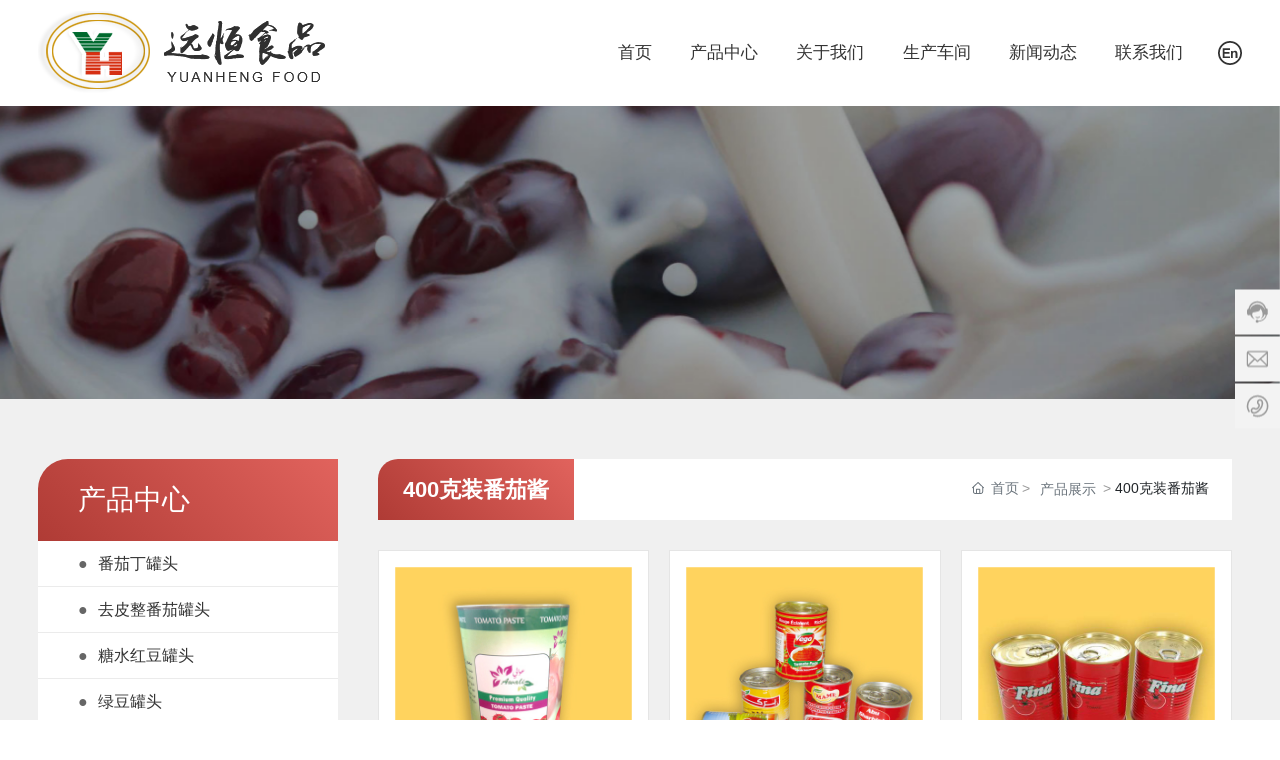

--- FILE ---
content_type: text/css
request_url: http://cn.ntyhfood.com/css/site.css?instance=new2022112215364874362&viewType=p&v=1690422350000&siteType=oper
body_size: 486
content:
@font-face{font-family:"0aec771c-7972-4d72-9115-5e2b37598e45";src:url(https://omo-oss-file.thefastfile.com/portal-saas/new2021123122320714059/cms/file/0aec771c-7972-4d72-9115-5e2b37598e45.ttf) format("truetype");font-alias:BrownStd-Bold}body{font-family:'Source Han Sans CN','PingFang SC','Microsoft YaHei',Arial,'Helvetica Neue',Helvetica,'Hiragino Sans GB',STHeitiSC-Light,sans-serif;overflow-x:hidden}.page_a.current{background:#f2b60d;color:#fff;border-radius:50%}.page_a:hover{text-decoration:none;background:#f2b60d;color:#fff;border-radius:50%}.page_a.disabled{background:#f4f4f4;color:#ccc;cursor:not-allowed;border-radius:50%}.page_a{display:inline-block;line-height:30px;height:30px;width:30px;margin:0 3px;background:#f4f4f4;color:#666;text-decoration:none;border-radius:50%}

--- FILE ---
content_type: text/css
request_url: http://cn.ntyhfood.com/css/products_list_ac082612dc2aa6156204b88329f448b0f093a1cb.min.css?instance=new2022112215364874362&viewType=p&v=1690422350000&siteType=oper
body_size: 9813
content:
/* pre css */
#c_grid-116273709439191 .p_gridbox::after{content:'';clear:left;display:block}#c_grid-116273709439191 > div > .p_gridbox{width:100%;overflow:hidden;position:static}#c_grid-116273709439191 > div > .p_gridCell{float:left;position:static}#c_grid-116273709439191 > .p_gridbox.signal{min-height:inherit}#c_grid-116273709439191 > .p_gridbox.signal > .p_gridCell{min-height:inherit !important}#c_grid-116273709439191{margin-left:auto;margin-right:auto;width:100%}@media screen and (max-width:768px){#c_grid-116273709439191 > .p_gridbox > .p_gridCell:nth-child(1n + 1){width:99%;margin-left:0.5%;margin-right:0.5%;margin-top:0.5rem;margin-bottom:0.5rem;clear:left}}@media screen and (min-width: 769px){#c_grid-116273709439191 > .p_gridbox > .p_gridCell:nth-child(1n + 1){width:100%;margin-left:0%;margin-right:0%;margin-top:0rem;margin-bottom:0rem;clear:left}}@media screen and (max-width: 1024px) and (min-width: 769px){#c_grid-116273709439191 > .p_gridbox > .p_gridCell:nth-child(1n + 1){width:99%;margin-left:0.5%;margin-right:0.5%;margin-top:0.5rem;margin-bottom:0.5rem;clear:left}}.page_a.current{background:#1e9e3b;color:#fff}#c_navigation_126-1677575079550{min-height:0px;background:rgba(255,255,255,1);padding-top:0px;padding-bottom:0px;width:100%;border-bottom:1px solid rgba(255,255,255,.2);position:fixed;left:0;top:0;z-index:99;transition:all .5s ease;display-radio:1;background-color:rgba(255,255,255,1)}#c_navigation_126-1677575079550.active{background:#fff;box-shadow:0 0 15px rgb(0 0 0 / 20%)}#c_navigation_126-1677575079550 .e_image-16{overflow:hidden;max-width:304px;display-radio:1;margin-top:10px;margin-bottom:10px}#c_navigation_126-1677575079550 .e_image-16 img{width:100%;height:100%;object-fit:contain;filter:unset}#c_navigation_126-1677575079550 .e_image-16 img:nth-child(2){width:100%;height:100%;object-fit:contain;filter:unset;display:none}#c_navigation_126-1677575079550.active .e_image-16 img{display:none}#c_navigation_126-1677575079550.active .e_image-16 img:nth-child(2){width:100%;height:100%;object-fit:contain;filter:unset;display:block}#c_navigation_126-1677575079550 .e_html-19{min-height:0px;background_radio:1;padding-left:15px;width:auto}#c_navigation_126-1677575079550 .e_html-19 .site_lan{cursor:pointer}#c_navigation_126-1677575079550 .e_html-19 .site_lan svg{fill:#333}#c_navigation_126-1677575079550.active .e_html-19 .site_lan svg{fill:#d9452e}#c_navigation_126-1677575079550 .e_html-19 .site_lan:hover svg{fill:#d9452e}#c_navigation_126-1677575079550 .e_container-21{display:flex;flex-wrap:wrap;flex-direction:row;width:94%;max-width:1600px;margin-left:auto;margin-right:auto}#c_navigation_126-1677575079550 .e_container-21 > .p_item{flex:1;max-width:100%;max-height:100%}#c_navigation_126-1677575079550 .e_container-22{display:flex;flex-wrap:wrap;flex-direction:row;width:100%}#c_navigation_126-1677575079550 .e_container-22 > .p_item{flex:1;max-width:100%;max-height:100%}#c_navigation_126-1677575079550 .e_container-21 .cbox-21-0{flex:0 0 auto;align-self:center}#c_navigation_126-1677575079550 .e_container-21 .cbox-21-2{flex:0 0 auto;align-self:center}.havestatic > div,.havestatic > div[class*="cbox-"]{position:static !important}#c_navigation_126-1677575079550 .e_navigationF-24{display:flex;justify-content:flex-end}#c_navigation_126-1677575079550 .e_navigationF-24 .p_navButton{width:100px;justify-content:center;padding:20px 0;display:none}#c_navigation_126-1677575079550 .e_navigationF-24 .p_navButton > p{width:21px;height:16px;cursor:pointer}#c_navigation_126-1677575079550 .e_navigationF-24 .p_navButton > p span{width:100%;background:#1e9e3b;display:block;height:2px;margin:2px 0;float:left;-webkit-transition:all ease 0.8s,opacity ease 0.3s;-moz-transition:all ease 0.8s,opacity ease 0.3s;-ms-transition:all ease 0.8s,opacity ease 0.3s;-o-transition:all ease 0.8s,opacity ease 0.3s;transition:all ease 0.8s,opacity ease 0.3s;opacity:1}#c_navigation_126-1677575079550 .e_navigationF-24 .p_navButton > p span:nth-of-type(1){width:50%;float:left}#c_navigation_126-1677575079550 .e_navigationF-24 .p_navButton > p span:nth-of-type(3){width:50%;float:right}#c_navigation_126-1677575079550 .e_navigationF-24 .p_navButton > p.showmenu span{background:#1e9e3b;-webkit-animation:animaspan 0.5s 1;animation:animaspan 0.5s 1;animation-fill-mode:forwards;-webkit-animation-fill-mode:forwards}#c_navigation_126-1677575079550 .e_navigationF-24 .p_navButton > p.showmenu span:nth-of-type(1){transform:translateY(6px) rotate(720deg);width:100%}#c_navigation_126-1677575079550 .e_navigationF-24 .p_navButton > p.showmenu span:nth-of-type(2){transform:rotate(720deg)}#c_navigation_126-1677575079550 .e_navigationF-24 .p_navButton > p.showmenu span:nth-of-type(3){transform:translateY(-6px) rotate(720deg);width:100%}#c_navigation_126-1677575079550 .e_navigationF-24 .p_navButton > p.showmenu span.biahuan:nth-of-type(1){transform:translateY(6px) rotate(670deg)}#c_navigation_126-1677575079550 .e_navigationF-24 .p_navButton > p.showmenu span.biahuan:nth-of-type(2){transform:translateY(0px) rotate(768deg)}#c_navigation_126-1677575079550 .e_navigationF-24 .p_navButton > p.showmenu span.biahuan:nth-of-type(3){width:0;opacity:0}#c_navigation_126-1677575079550 .e_navigationF-24 .p_navCon{color:#fff;font-size:17px;line-height:1;transition:all ease .3s;text-decoration:none}#c_navigation_126-1677575079550.active .e_navigationF-24 .p_navCon{color:#333}#c_navigation_126-1677575079550 .e_navigationF-24 .p_navCon::after{background:#d9452e;height:4px}#c_navigation_126-1677575079550 .e_navigationF-24 .p_navBox2 > div.warp{width:94%;margin:0 auto;display:flex;max-width:1600px;justify-content:space-between}#c_navigation_126-1677575079550 .e_navigationF-24 .p_navBox2 .warp .right .tit{font-size:30px;line-height:30px;font-weight:normal;margin-bottom:40px;color:#333}#c_navigation_126-1677575079550 .e_navigationF-24 .p_navBox2 .warp .right .con{display:flex;flex-direction:column}#c_navigation_126-1677575079550 .e_navigationF-24 .p_navBox2 .warp .right .con a{width:220px;height:46px;font-size:16px;color:#333;display:flex;justify-content:space-between;align-items:center;padding:15px 30px;border:2px solid #bfbfbf;margin-bottom:15px;transition:all .5s ease}#c_navigation_126-1677575079550 .e_navigationF-24 .p_navBox2 .warp .right .con a:hover{color:#fff;background:#1e9e3b;border:2px solid #1e9e3b}#c_navigation_126-1677575079550 .e_navigationF-24 .p_navBox2 .warp .right .con a svg{width:12px;height:12px;fill:#333;transition:all .5s ease}#c_navigation_126-1677575079550 .e_navigationF-24 .p_navBox2 .warp .right .con a:hover svg{fill:#fff}#c_navigation_126-1677575079550 .e_navigationF-24 .p_navBox2 .warp .right .tel{padding-top:10px}#c_navigation_126-1677575079550 .e_navigationF-24 .p_navBox2 .warp .right .tel .t{font-size:16px;line-height:20px;color:#666}#c_navigation_126-1677575079550 .e_navigationF-24 .p_navBox2 .warp .right .tel .c{font-size:30px;font-family:arial}#c_navigation_126-1677575079550 .e_navigationF-24 .p_navBox2 .warp .right .tel .c a{color:#1e9e3b}#c_navigation_126-1677575079550 .e_navigationF-24 .p_navItem1:hover .p_navBox2{opacity:1;visibility:visible;pointer-events:auto}#c_navigation_126-1677575079550 .e_navigationF-24 .p_navBox2 ul{padding:10px 0}#c_navigation_126-1677575079550 .e_navigationF-24 .haveThree ul{padding:0}#c_navigation_126-1677575079550 .e_navigationF-24 .haveThree .p_navItem2{width:auto;margin-right:0px}#c_navigation_126-1677575079550 .e_navigationF-24 .p_navItem2 a{display:flex;align-items:center;width:100%;transition:all ease .3s}#c_navigation_126-1677575079550 .e_navigationF-24 .p_navCon2{font-size:16px;text-align:left;color:#333;transition:all ease .15s;display:flex;width:100%;padding:0;line-height:1.2;text-decoration:none}#c_navigation_126-1677575079550 .e_navigationF-24 .haveThree .p_navCon2{text-align:left;font-size:20px;padding:0px 25px;font-weight:normal;letter-spacing:0;line-height:80px}#c_navigation_126-1677575079550 .e_navigationF-24 .p_navItem2 a span{width:100%}#c_navigation_126-1677575079550 .e_navigationF-24 .p_navItem2 img{width:100%;max-width:50px;margin-right:25px}#c_navigation_126-1677575079550 .e_navigationF-24 .haveThree .p_navItem2 img{margin-right:20px}#c_navigation_126-1677575079550 .e_navigationF-24 .haveThree .p_level3Box{margin-top:0px;padding-top:0px}#c_navigation_126-1677575079550 .e_navigationF-24 .p_level3Item{margin-right:0px}#c_navigation_126-1677575079550 .e_navigationF-24 .p_navCon3{font-size:16px;letter-spacing:0;color:#333;padding:0px 50px;line-height:46px;transition:all ease .15s;font-weight:bold}#c_navigation_126-1677575079550 .e_navigationF-24 .p_navItem1{position:static;padding-left:1.5vw;padding-right:1.5vw}#c_navigation_126-1677575079550 .e_navigationF-24 .haveThree .p_navBox2{width:100%;padding:0px}#c_navigation_126-1677575079550 .e_navigationF-24 .haveThree .p_level4Box{flex-direction:column;margin-top:20px}#c_navigation_126-1677575079550 .e_navigationF-24 .p_menuItem{font-size:14px;font-weight:500;color:rgb(255 255 255 / 50%);line-height:1.7;transition:all ease .15s}#c_navigation_126-1677575079550 .e_navigationF-24 .p_level4Item span{display:flex;flex-direction:column;justify-content:center}#c_navigation_126-1677575079550 .e_navigationF-24 .p_level4Item .p_dian{width:15px;position:relative}#c_navigation_126-1677575079550 .e_navigationF-24 .p_level4Item .p_dian::after{content:'';width:4px;height:4px;background:rgb(0 0 0 / 40%);border-radius:100%;position:absolute;top:50%;left:50%;transform:translate(-50%,-50%)}#c_navigation_126-1677575079550 .e_navigationF-24 .p_level4Item img{width:auto}#c_navigation_126-1677575079550 .e_navigationF-24 .p_navItem2 a:hover,#c_navigation_126-1677575079550 .e_navigationF-24 .p_navItem2 .p_navCon3:hover,#c_navigation_126-1677575079550 .e_navigationF-24 .p_navItem2 .p_menuItem:hover,#c_navigation_126-1677575079550 .e_navigationF-24 .p_navItem2 .p_menuItemhat:hover{color:#1e9e3b;border-bottom:1px solid #1e9e3b}#c_navigation_126-1677575079550 .e_navigationF-24 .p_listthree img{width:auto}#c_navigation_126-1677575079550 .e_navigationF-24 .p_listthree .p_menuItemhat{font-size:14px;font-weight:500;color:#333;line-height:1.7;transition:all ease .15s}#c_navigation_126-1677575079550 .e_navigationF-24 .p_navBox2.isdesign{display:none;opacity:1;visibility:visible}#c_navigation_126-1677575079550 .e_navigationF-24 .p_navItem1 > p a{padding:0;width:100%}#c_navigation_126-1677575079550 .e_navigationF-24 .p_navBox2{background:#f2f3f1;padding:0px 0 0px;opacity:0;visibility:hidden;width:100%;border-bottom:4px solid #1e9e3b}#c_navigation_126-1677575079550 .e_navigationF-24 .p_navItem2 a span.p_img{width:auto;margin-right:0;display:none}#c_navigation_126-1677575079550 .e_navigationF-24 .haveThree .p_navItem2 a span{width:auto;margin-right:0;font-size:20px;color:#333;font-weight:normal;letter-spacing:0px}#c_navigation_126-1677575079550 .closeFrom{display:flex;flex-direction:column;justify-content:center}#c_navigation_126-1677575079550 .closeFrom svg{fill:#d9452e;transition:all ease .3s;cursor:pointer}#c_navigation_126-1677575079550 .closeFrom:hover svg{transform:rotate(90deg)}#c_navigation_126-1677575079550 .boxForm.active{top:0}@media screen and (max-width:768px){.p_haveNav{min-height:auto !important}.p_haveNav.fix{position:fixed !important;z-index:1000;top:0;left:0;right:0;background:#fff}#c_navigation_126-1677575079550 .e_navigationF-24 .p_navBox1::-webkit-scrollbar{width:0px}#c_navigation_126-1677575079550 .e_navigationF-24 .p_navBox1::-webkit-scrollbar-track{background:#252525}#c_navigation_126-1677575079550 .e_navigationF-24 .p_navBox1::-webkit-scrollbar-thumb{background:#545454}#c_navigation_126-1677575079550 .e_navigationF-24 .p_navBox1::-webkit-scrollbar-thumb:hover{background:#fff}#c_navigation_126-1677575079550 .e_navigationF-24 .p_navButton{width:60px;height:60px;align-items:center;display:flex;justify-content:center;padding:0}#c_navigation_126-1677575079550 .e_navigationF-24 .p_navBox1{position:absolute;top:100%;left:0;right:0;background:#fff;padding:0px;height:calc(0vh);overflow-y:scroll;z-index:10;max-height:1080px;transition:all ease .3s}#c_navigation_126-1677575079550 .e_navigationF-24 .p_navBox1.pkcclb{height:calc(100vh)}#c_navigation_126-1677575079550 .e_navigationF-24 .p_navItem1{border-top:1px solid #eee;padding:15px 20px}#c_navigation_126-1677575079550 .e_navigationF-24 .p_navItem1:last-child{margin-bottom:100px}#c_navigation_126-1677575079550 .e_navigationF-24 .p_navCon{display:flex;justify-content:space-between;color:#333;line-height:22px;font-size:14px}#c_navigation_126-1677575079550 .e_navigationF-24 .p_navCon2{padding:15px;font-size:14px;border-top:1px solid #eee;color:#333}#c_navigation_126-1677575079550 .e_navigationF-24 .p_navCon3{display:flex;justify-content:space-between;padding:0;color:#333;font-size:14px}#c_navigation_126-1677575079550 .e_navigationF-24 .p_navItem1 > p svg,#c_navigation_126-1677575079550 .e_navigationF-24 .p_navItem2 > p svg,#c_navigation_126-1677575079550 .e_navigationF-24 .p_level3Item > p svg{width:16px;margin:0px 0;opacity:.5;cursor:pointer;transition:all ease .3s}#c_navigation_126-1677575079550 .e_navigationF-24 .p_navItem1 > p a{padding:0}#c_navigation_126-1677575079550 .e_navigationF-24 .p_navItem2 .p_img,#c_navigation_126-1677575079550 .e_navigationF-24 .p_level3Item span{opacity:.8}#c_navigation_126-1677575079550 .e_navigationF-24 .p_navItem2 .p_img img{width:23px;margin-right:10px}#c_navigation_126-1677575079550 .e_navigationF-24 .p_navBox2{display:none;opacity:1;visibility:visible;background:none;width:100%;margin-top:15px;border-bottom:none}#c_navigation_126-1677575079550 .e_navigationF-24 .p_navBox2 ul{padding:0px}#c_navigation_126-1677575079550 .e_navigationF-24 .p_level3Box{display:none}#c_navigation_126-1677575079550 .e_navigationF-24 .p_level3Item{width:100%;margin:0}#c_navigation_126-1677575079550 .e_navigationF-24 .p_level3Item span,#c_navigation_126-1677575079550 .e_navigationF-24 .p_level4Item span{display:none}#c_navigation_126-1677575079550 .e_navigationF-24 .p_level4Box{display:none}#c_navigation_126-1677575079550 .e_navigationF-24 .p_level3Item .p_menuItem{font-size:14px}#c_navigation_126-1677575079550 .e_navigationF-24 .p_level4Item .p_menuItem::before{display:none}#c_navigation_126-1677575079550 .e_navigationF-24 p svg.rotate{transform:rotate(90deg)}#c_navigation_126-1677575079550 .e_navigationF-24 .p_navItem2{margin-bottom:0px}#c_navigation_126-1677575079550 .e_navigationF-24 .p_navItem2 span{display:flex;flex-direction:column;justify-content:center}#c_navigation_126-1677575079550 .e_navigationF-24 .haveThree .p_navBox2{padding:0}#c_navigation_126-1677575079550 .e_navigationF-24 .haveThree .p_navItem2{margin-right:0}#c_navigation_126-1677575079550 .e_navigationF-24 .haveThree .p_navItem2 a{font-size:14px;font-weight:500;letter-spacing:0px}#c_navigation_126-1677575079550 .e_navigationF-24 .haveThree .p_level3Box{margin:0;padding:0;border:0}#c_navigation_126-1677575079550 .e_navigationF-24 .p_level3Item:first-child{margin-top:15px;padding-top:15px;border-top:1px solid rgb(255 255 255 / 20%);margin-right:0}#c_navigation_126-1677575079550 .e_navigationF-24 .p_level3Item:last-child{padding:0 0 20px}#c_navigation_126-1677575079550 .e_navigationF-24 .p_navItem2 img{width:auto;max-width:23px;margin-right:10px}#c_navigation_126-1677575079550 .e_navigationF-24 .p_level4Item:first-child{margin-top:20px}#c_navigation_126-1677575079550 .e_navigationF-24 .p_level4Item:last-child{margin-bottom:20px}#c_navigation_126-1677575079550 .e_navigationF-24 .haveThree .p_level4Box{margin:0}#c_navigation_126-1677575079550 .e_navigationF-24 .p_navBox1.isdesign{height:calc(100vh);display:none}#c_navigation_126-1677575079550{background:#fff}#c_navigation_126-1677575079550 .e_container-21{position:relative;width:100%;padding:0px 0px 0px 15px;justify-content:space-between;display-radio:1}#c_navigation_126-1677575079550 .e_container-21 .cbox-21-0{flex:0 0 150px}#c_navigation_126-1677575079550 .e_image-16 img{display:none}#c_navigation_126-1677575079550 .e_image-16 img.logocai{display:block}#c_navigation_126-1677575079550.active .e_html-19 .site_lan svg{fill:#333}#c_navigation_126-1677575079550 .e_html-19 .site_lan svg{fill:#333}#c_navigation_126-1677575079550 .e_container-21 .cbox-21-1{flex:0 0 auto}#c_navigation_126-1677575079550 .e_container-21 .cbox-21-2{flex:0 0 auto;position:absolute !important;right:62px;z-index:5}#c_navigation_126-1677575079550 .e_html-19{padding-left:10px}#c_navigation_126-1677575079550 .e_navigationF-24 .p_navButton > p span:nth-of-type(1){width:100%;float:left}#c_navigation_126-1677575079550 .e_navigationF-24 .p_navButton > p span:nth-of-type(3){width:100%;float:right}#c_grid-116273709439191 > .p_gridbox > .p_gridCell:nth-child(1n + 1){width:100%;margin-left:0;margin-right:0;margin-top:0;margin-bottom:0;clear:left}#c_navigation_126-1677575079550 .e_navigationF-24 .p_navBox2 .left .title{display:none}#c_navigation_126-1677575079550 .e_navigationF-24 .p_navBox2 .left .jieshao{display:none}#c_navigation_126-1677575079550 .e_navigationF-24 .p_navBox2 .center{display:none}#c_navigation_126-1677575079550 .e_navigationF-24 .p_navBox2 .right{display:none}#c_navigation_126-1677575079550 .e_navigationF-24 .p_navItem2 a svg{display:none}#c_navigation_126-1677575079550 .e_navigationF-24 .p_navBox2 > div.warp{width:100%}#c_navigation_126-1677575079550 .e_navigationF-24 .p_navItem1 .p_navBox2 .left{width:100%}#c_navigation_126-1677575079550 .e_navigationF-24 .p_navItem2 a:hover,#c_navigation_126-1677575079550 .e_navigationF-24 .p_navItem2 .p_navCon3:hover,#c_navigation_126-1677575079550 .e_navigationF-24 .p_navItem2 .p_menuItem:hover,#c_navigation_126-1677575079550 .e_navigationF-24 .p_navItem2 .p_menuItemhat:hover{border-bottom:none}#c_navigation_126-1677575079550 .e_navigationF-24 .p_navItem2:first-child .p_navCon2{border-top:none}#c_navigation_126-1677575079550 .e_navigationF-24 .p_navItem2:last-child .p_navCon2{padding-bottom:0px}#c_navigation_126-1677575079550 .e_navigationF-24 .haveThree .p_navCon2{text-align:left;font-size:14px;padding:15px;font-weight:normal;letter-spacing:0;line-height:22px}#c_navigation_126-1677575079550 .e_navigationF-24 .haveThree .p_navItem2 a span{width:100%;margin-right:0;font-size:14px;color:#333;font-weight:normal;letter-spacing:0px}#c_navigation_126-1677575079550 .e_navigationF-24 .haveThree .p_navCon2:hover a span{color:#1e9e3b}#c_navigation_126-1677575079550 .e_image-16{display-radio:1;max-width:200px}#c_navigation_126-1677575079550 .e_image-16 img:nth-child(2){display:block}}@media screen and (min-width: 769px){.p_haveNav{min-height:auto !important}#c_navigation_126-1677575079550 .e_navigationF-24 .p_navBox2 .warp .left{width:60%;padding:0px}#c_navigation_126-1677575079550 .e_navigationF-24 .p_navBox2 .warp .left .title{font-size:26px;line-height:26px;color:#333;font-weight:bold;margin-bottom:20px}#c_navigation_126-1677575079550 .e_navigationF-24 .p_navBox2 .warp .left .jieshao{font-size:15px;line-height:1.8;color:#777;margin-bottom:15px}#c_navigation_126-1677575079550 .e_navigationF-24 .p_navBox2 .warp .right{width:28.6%;display:none;justify-content:flex-end;align-items:center}#c_navigation_126-1677575079550 .e_navigationF-24 .p_navBox2 .warp .center{width:33%}#c_navigation_126-1677575079550 .e_navigationF-24 .p_navBox2 .warp .center .imgZoom{position:relative;display:block;width:100%;height:0;overflow:hidden;padding-bottom:55%}#c_navigation_126-1677575079550 .e_navigationF-24 .p_navBox2 .warp .center .imgZoom img{position:absolute;top:50%;left:50%;transform:translate(-50%, -50%) scale(1);width:100%;height:auto;transition:all 0.8s ease .1s}#c_navigation_126-1677575079550 .e_navigationF-24 .p_navItem2 a{padding:15px 0px;border-bottom:1px solid #ccc}#c_navigation_126-1677575079550 .e_navigationF-24 .haveThree{position:static}#c_navigation_126-1677575079550 .e_navigationF-24 .haveThree .p_navItem2 a{display:flex;align-items:center;padding:0;width:100%;transition:all ease .3s;border:none}#c_navigation_126-1677575079550 .e_navigationF-24 .haveThree .center .nav_img{display:none}#c_navigation_126-1677575079550 .e_navigationF-24 .haveThree .p_navBox2{background:url(https://omo-oss-image1.thefastimg.com//portal-saas/demo_d83bc9af8bb342749ecf5b9c474b30c5/cms/image/9a2f15d9-414e-4f5e-a5b5-976b61771295.jpg
) #f2f3f1 no-repeat right center}#c_navigation_126-1677575079550 .e_navigationF-24 .haveThree .p_navBox2 .warp .center{background:#fff;width:35.15%}#c_navigation_126-1677575079550 .e_navigationF-24 .haveThree .p_navBox2 .warp .left{width:36.25%;padding:40px 0px}#c_navigation_126-1677575079550 .e_navigationF-24 .haveThree .p_navBox2 .warp .right{width:28.6%;display:flex;justify-content:flex-start;align-items:flex-start;padding-left:6%;padding-top:5%}#c_navigation_126-1677575079550 .e_navigationF-24 .haveThree .p_navBox2 .warp .left .title{display:none}#c_navigation_126-1677575079550 .e_navigationF-24 .haveThree .p_navBox2 .warp .left .jieshao{display:none}#c_navigation_126-1677575079550 .e_navigationF-24 .haveThree .p_navItem2 a span.p_img{display:block}#c_navigation_126-1677575079550 .e_navigationF-24 .p_navBox1{display:flex;justify-content:flex-end}#c_navigation_126-1677575079550 .e_navigationF-24 .p_navItem1 > p{display:flex;position:relative}#c_navigation_126-1677575079550.active .e_navigationF-24 .p_navItem1 > p a{color:#333}#c_navigation_126-1677575079550 .e_navigationF-24 .p_navItem1 > p a{display:block;line-height:105px;color:#333}#c_navigation_126-1677575079550 .e_navigationF-24 .p_navItem1 > p svg{display:none}#c_navigation_126-1677575079550 .e_navigationF-24 .p_navItem1 > p::after{content:'';position:absolute;left:0;right:0;bottom:0;width:0;margin:0 auto;transition:all ease .3s}#c_navigation_126-1677575079550 .e_navigationF-24 .p_navItem1:hover > p::after{width:100%}#c_navigation_126-1677575079550 .e_navigationF-24 .p_navBox2{position:absolute;left:50%;padding:60px 0px;transform:translateX(-50%);top:100%;display:flex;justify-content:center;z-index:10;transition:all ease .3s;pointer-events:none}#c_navigation_126-1677575079550 .e_navigationF-24 .p_navBox2 .left ul li{width:33.33%;padding-right:5%}#c_navigation_126-1677575079550 .e_navigationF-24 .p_navBox2 ul{display:flex;flex-direction:row;flex-wrap:wrap;justify-content:flex-start}#c_navigation_126-1677575079550 .e_navigationF-24 .haveThree ul{flex-direction:row;justify-content:flex-end}#c_navigation_126-1677575079550 .e_navigationF-24 .haveThree .p_navBox2 .left ul li{width:100%;margin-right:0px}#c_navigation_126-1677575079550 .e_navigationF-24 .haveThree .p_navBox2 .left ul li.cur{background:#fff}#c_navigation_126-1677575079550 .e_navigationF-24 .haveThree .p_navItem2.cur a span{color:#1e9e3b}#c_navigation_126-1677575079550 .e_navigationF-24 .haveThree .p_navItem2 svg{display:none}#c_navigation_126-1677575079550 .e_navigationF-24 .haveThree .p_navBox2 .warp .center .sj_warp .p_level3Box{display:none}#c_navigation_126-1677575079550 .e_navigationF-24 .haveThree .p_navBox2 .warp .center .sj_warp{padding:40px 0px}#c_navigation_126-1677575079550 .e_navigationF-24 .haveThree .p_navBox2 .warp .center .sj_warp .p_level3Box.pro_cur{display:block}#c_navigation_126-1677575079550 .e_navigationF-24 .p_navCon3 .p_jtIcon{display:none}#c_navigation_126-1677575079550 .e_navigationF-24 .p_navCon3 .sj_icon{margin-right:10px}#c_navigation_126-1677575079550 .e_navigationF-24 .p_level3Box .p_menuItemhat{font-size:16px;font-weight:normal;color:#333;line-height:1.6;transition:all ease .15s}#c_navigation_126-1677575079550 .e_navigationF-24 .p_navItem2 a span{display:flex;flex-direction:column;justify-content:center}#c_navigation_126-1677575079550 .e_navigationF-24 .p_navItem2 > p > svg{display:none}#c_navigation_126-1677575079550 .e_navigationF-24 .p_navItem2 > p > a svg{width:12px;height:12px}#c_navigation_126-1677575079550 .e_navigationF-24 .p_level3Box.p_listthree{flex-direction:column}#c_navigation_126-1677575079550 .e_navigationF-24 .haveThree .p_level3Box{min-height:510px}#c_navigation_126-1677575079550 .e_navigationF-24 .p_level3Item:hover .p_menuItemhat{color:#1e9e3b}#c_navigation_126-1677575079550 .e_navigationF-24 .p_level3Item:hover .sj_icon{fill:#1e9e3b}#c_navigation_126-1677575079550 .e_navigationF-24 .p_navCon3 a{display:block;width:100%}#c_navigation_126-1677575079550 .e_navigationF-24 .p_navItem1:hover > p a,#c_navigation_126-1677575079550.active .e_navigationF-24 .p_navItem1:hover > p a{color:#d9452e}}@media screen and (max-width: 1024px) and (min-width: 769px){#c_navigation_126-1677575079550 .e_navigationF-24 .p_level3Item{margin-right:25px}#c_navigation_126-1677575079550 .e_navigationF-24 .haveThree .p_navItem2{margin-right:30px}#c_navigation_126-1677575079550 .e_navigationF-24 .haveThree .p_navItem2 a{font-size:18px;line-height:28px}#c_navigation_126-1677575079550 .e_navigationF-24 .p_navItem2 img{max-width:28px;margin-right:10px}#c_navigation_126-1677575079550 .e_navigationF-24 .haveThree .p_level3Box{padding-left:3px}#c_navigation_126-1677575079550 .e_navigationF-24 .haveThree .p_level4Box{padding-left:11px}}#c_grid-116273709439190 .p_gridbox::after{content:'';clear:left;display:block}#c_grid-116273709439190 > div > .p_gridbox{width:100%;overflow:hidden;position:static}#c_grid-116273709439190 > div > .p_gridCell{float:left;position:static}#c_grid-116273709439190 > .p_gridbox.signal{min-height:inherit}#c_grid-116273709439190 > .p_gridbox.signal > .p_gridCell{min-height:inherit !important}#c_grid-116273709439190{margin-left:auto;margin-right:auto;width:100%}@media screen and (max-width:768px){#c_grid-116273709439190 > .p_gridbox > .p_gridCell:nth-child(1n + 1){width:99%;margin-left:0.5%;margin-right:0.5%;margin-top:0.5rem;margin-bottom:0.5rem;clear:left}}@media screen and (min-width: 769px){#c_grid-116273709439190 > .p_gridbox > .p_gridCell:nth-child(1n + 1){width:100%;margin-left:0%;margin-right:0%;margin-top:0rem;margin-bottom:0rem;clear:left}}@media screen and (max-width: 1024px) and (min-width: 769px){#c_grid-116273709439190 > .p_gridbox > .p_gridCell:nth-child(1n + 1){width:99%;margin-left:0.5%;margin-right:0.5%;margin-top:0.5rem;margin-bottom:0.5rem;clear:left}}#c_effect_099-16775846944530{display-radio:1;background-color:rgba(255, 255, 255, 1);padding-top:0px;padding-bottom:0px;margin-top:0px;margin-bottom:0px}#c_effect_099-16775846944530 .e_image-1{overflow:hidden}#c_effect_099-16775846944530 .e_image-1 img{width:100%;height:100%;object-fit:contain}.waves{position:relative;width:100%;height:60px;/*Fix for safari gap*/min-height:60px}/* Animation */.parallax>use{animation:move-forever 25s cubic-bezier(.55, .5, .45, .5) infinite}.parallax>use:nth-child(1){animation-delay:-2s;animation-duration:7s}.parallax>use:nth-child(2){animation-delay:-3s;animation-duration:10s}.parallax>use:nth-child(3){animation-delay:-4s;animation-duration:13s}.parallax>use:nth-child(4){animation-delay:-5s;animation-duration:20s}@keyframes move-forever{0%{transform:translate3d(-90px, 0, 0)}100%{transform:translate3d(85px, 0, 0)}}/*Shrinking for mobile*/@media (max-width:768px){.waves{height:40px;min-height:40px}}@media screen and (max-width:768px){#c_effect_099-16775846944530{display-radio:1}}@media screen and (min-width: 769px){}@media screen and (max-width: 1024px) and (min-width: 769px){}@media screen and (max-width: 1150px) and (min-width: 1080px){}#c_static_001-1636703125092{min-height:100px;padding-top:0px;display-radio:1;background-fill-value:background-image;background-image:url(https://omo-oss-image.thefastimg.com/portal-saas/new2022110115363915334/cms/image/5ebddc1c-efb8-4eac-baf0-f804d5968d46.jpg);background-size:100% 100%;background-repeat:no-repeat}.e_text0{font_radio:2;line-height:2}.e_text1{font_radio:2;line-height:2}.e_text2{font_radio:2;line-height:2;font-weight:normal}.e_text3{font_radio:2;line-height:2}.e_text4{font_radio:2;line-height:2}.e_text5{font_radio:2;line-height:2}.e_text6{font_radio:2;line-height:2}#c_static_001-1636703125092 .e_container-34{display:flex;flex-wrap:wrap;flex-direction:row;width:100%;display-radio:flex;background-fill-value:background-color;padding-top:30;background-color:rgba(175,59,53,1)}#c_static_001-1636703125092 .e_container-34 > .p_item{flex:1;max-width:100%;max-height:100%}#c_static_001-1636703125092 .e_container-35{display:flex;flex-wrap:wrap;flex-direction:row;width:100%;display-radio:flex;background-color:rgba(173,51,44,1);border-top-style:solid;border-top-width:1px;border-top-color:rgba(255,255,255,0.2)}#c_static_001-1636703125092 .e_container-35 > .p_item{flex:1;max-width:100%;max-height:100%}#c_static_001-1636703125092 .e_container-34 .p_item{display-radio:1}#c_static_001-1636703125092 .e_container-37{display:flex;flex-wrap:wrap;flex-direction:row;width:94%;transition-property:all;max-width:1600px;margin-left:auto;margin-right:auto;margin-top:20px;margin-bottom:20px;display-radio:flex}#c_static_001-1636703125092 .e_container-37 > .p_item{flex:1;max-width:100%;max-height:100%}#c_static_001-1636703125092 .e_container-37 .cbox-37-0{flex:0 0 40%}#c_static_001-1636703125092 .e_container-38{display:flex;flex-wrap:wrap;flex-direction:row;transition-property:all;width:auto;margin-right:0px}#c_static_001-1636703125092 .e_container-38 > .p_item{flex:1;max-width:100%;max-height:100%}#c_static_001-1636703125092 .e_container-38 .cbox-38-0{padding-right:30px}#c_static_001-1636703125092 .e_container-38 .cbox-38-1{flex:0 0 auto;align-items:center}#c_static_001-1636703125092 .e_richText-39{display:-webkit-box;-webkit-box-orient:vertical;overflow:hidden;transition-property:all;font_radio:2;font-size:14px;color:rgba(255,255,255,0.5);line-height:1.6}#c_static_001-1636703125092 .e_provider-40{display:-webkit-box;-webkit-box-orient:vertical;overflow:hidden;transition-property:all;font_radio:2;font-size:14px;color:rgba(255,255,255,0.5);line-height:1.6;text-align:right}#c_static_001-1636703125092 .e_provider-40 a{text-align:right;display:block}#c_static_001-1636703125092 .e_provider-40:hover{color:rgba(255,255,255,1)}#c_static_001-1636703125092 .e_container-42{display:flex;flex-wrap:wrap;flex-direction:row;width:94%;transition-property:all;max-width:1600px;margin-left:auto;margin-right:auto;margin-top:70px;margin-bottom:50px;display-radio:flex;justify-content:space-between}#c_static_001-1636703125092 .e_container-42 > .p_item{flex:1;max-width:100%;max-height:100%}#c_static_001-1636703125092 .e_container-42 .cbox-42-2{flex:0 0 300px}#c_static_001-1636703125092 .e_container-42 .cbox-42-1{flex:0 0 auto}#c_static_001-1636703125092 .e_container-42 .cbox-42-0{flex:0 0 220px}#c_static_001-1636703125092 .e_container-44{display:flex;flex-wrap:wrap;flex-direction:row;width:100%}#c_static_001-1636703125092 .e_container-44 > .p_item{flex:1;max-width:100%;max-height:100%}#c_static_001-1636703125092 .e_richText-46{font_radio:2;font-size:14px;color:rgba(255,255,255,0.8);line-height:2;display-radio:1}#c_static_001-1636703125092 .e_richText-46 a:hover{color:rgba(255,255,255,1)}#c_static_001-1636703125092 .e_text-41{display-radio:1;font_radio:2;font-size:14px;color:rgba(255,255,255,0.5);line-height:1.5}#c_static_001-1636703125092 .e_container-49{display:flex;flex-wrap:wrap;flex-direction:row;width:100%}#c_static_001-1636703125092 .e_container-49 > .p_item{flex:1;max-width:100%;max-height:100%}#c_static_001-1636703125092 .e_bottomNav-53 span{overflow:hidden;text-overflow:ellipsis;display:-webkit-box;-webkit-line-clamp:1;-webkit-box-orient:vertical}#c_static_001-1636703125092 .e_bottomNav-53 .p_level1Item{width:auto;padding:0 15px;flex-grow:1}#c_static_001-1636703125092 .e_bottomNav-53 .p_level3Box{display:none}#c_static_001-1636703125092 .e_bottomNav-53 .p_menu1Item{display-radio:1;font-size:18px;color:rgba(255,255,255,1);line-height:1.5;margin-bottom:25px}#c_static_001-1636703125092 .e_bottomNav-53 .p_menu2Item{display-radio:1;font-size:14px;line-height:1.5;margin-bottom:8px;color:rgba(255,255,255,0.8)}#c_static_001-1636703125092 .e_bottomNav-53 .p_menu2Item:hover{color:rgba(255,255,255,1)}#c_static_001-1636703125092 .e_text-45{display-radio:1;font_radio:2;font-size:20px;color:rgba(255,255,255,1);line-height:1.5;margin-bottom:10px;font-weight:bold}#c_static_001-1636703125092 .e_image-55{overflow:hidden;display-radio:1;max-width:100px;margin-bottom:10px}#c_static_001-1636703125092 .e_image-55 img{width:100%;height:100%;object-fit:contain}#c_static_001-1636703125092 .e_text-56{line-height:1.5;display-radio:1;font_radio:2;color:rgba(255,255,255,0.5);font-size:14px;margin-bottom:20px;text-align:left}#c_static_001-1636703125092 .e_websiteShare-57 .p_share a{width:30px;display:inline-block;margin-right:10px}#c_static_001-1636703125092 .e_websiteShare-57 .p_share a img{width:100%}#c_static_001-1636703125092 .e_websiteShare-57{display-radio:1;background_radio:1;margin-bottom:20px;margin-top:0px}#c_static_001-1636703125092 .e_credible-62 .img1{width:65px;height:23px}#c_static_001-1636703125092 .e_credible-62 .img2{width:79px;height:28px}#c_static_001-1636703125092 .e_credible-62 .img3{width:92px;height:33px}#c_static_001-1636703125092 .e_credible-62 .img4{width:106px;height:38px}#c_static_001-1636703125092 .e_credible-62 .img5{width:131px;height:47px}#c_static_001-1636703125092 .e_credible-62{background_radio:1;display-radio:1;margin-top:15px}#c_static_001-1636703125092  li.p_level1Item.open:nth-child(2) .p_menu1Item{visibility:hidden}#c_static_001-1636703125092 li.p_level1Item.open:nth-child(3) .p_menu1Item{visibility:hidden}@media screen and (max-width:768px){#c_grid-116273709439190 > .p_gridbox > .p_gridCell{margin:0px !important;width:100% !important}#c_static_001-1636703125092 .e_container-35{padding-bottom:53px}#c_static_001-1636703125092 .e_richText-46{text-align:center}#c_static_001-1636703125092 .e_text-45{text-align:center;margin-bottom:10px}#c_static_001-1636703125092 .e_container-37{flex-direction:column}#c_static_001-1636703125092 .e_container-38{flex-direction:column}#c_static_001-1636703125092 .e_provider-40 a{text-align:center}#c_static_001-1636703125092 .e_container-38 .cbox-38-0{padding-right:0px}#c_static_001-1636703125092 .e_container-38 .cbox-38-1{text-align:center}#c_static_001-1636703125092 .e_text-41{text-align:center}#c_static_001-1636703125092 .e_container-42{flex-direction:column;margin-top:30px;margin-bottom:30px}#c_static_001-1636703125092 .e_container-42 .cbox-42-0{display:none}#c_static_001-1636703125092 .e_container-42 .cbox-42-1{display:none}#c_static_001-1636703125092 .e_container-42 .cbox-42-2{display:block;flex:0 0 auto}#c_static_001-1636703125092 .e_bottomNav-53 .p_menu1Item,#c_static_001-1636703125092 .e_bottomNav-53 .p_menu2Item{display:flex;justify-content:space-between}#c_static_001-1636703125092 .e_bottomNav-53 .p_level1Box ul{display:none}#c_static_001-1636703125092 .e_bottomNav-53 .p_jtIcon{width:auto;height:auto;max-width:20px;font-size:inherit;transition:0.5s;margin:0}#c_static_001-1636703125092 .e_bottomNav-53 .p_jtIcon.active{transform:rotateZ(90deg)}#c_static_001-1636703125092 .e_bottomNav-53 a{display:flex;flex-direction:column;justify-content:center}#c_static_001-1636703125092 .e_bottomNav-53 .p_level1Item{padding:0}#c_static_001-1636703125092 .e_bottomNav-53 .p_menu2Item svg{opacity:.5}#c_static_001-1636703125092 .e_credible-62{text-align:center}}@media screen and (min-width: 769px){#c_static_001-1636703125092 .e_container-42 .cbox-42-1{width:calc(90% - 520px);padding-left:3%;border-right:1px solid rgba(255, 255, 255, 0.2);border-left:1px solid rgba(255,255,255,0.2);padding-right:3%;margin-left:3%;margin-right:3%}#c_static_001-1636703125092 .e_bottomNav-53 .p_level1Box{display:flex}#c_static_001-1636703125092 .e_bottomNav-53 .p_jtIcon{display:none}#c_static_001-1636703125092 .e_bottomNav-53 .p_level1Item{display:none}#c_static_001-1636703125092 .e_bottomNav-53 .p_level1Item.open{display:block}}@keyframes bannerimg{from{transform:scale(1.2)}to{transform:scale(1)}}@keyframes puBanner{from{transform:translateY(100px);opacity:0}to{transform:translateY(0);opacity:1}}#c_banner_008_P_033-16538343072630{display-radio:1;min-height:0px;margin-top:100px}#c_banner_008_P_033-16538343072630 .e_bannerA-2 .swiper-wrapper{height:299px}#c_banner_008_P_033-16538343072630 .e_bannerA-2 .swiper-slide{height:100%;position:relative}#c_banner_008_P_033-16538343072630 .e_bannerA-2 .p_img{width:100%;height:100%}#c_banner_008_P_033-16538343072630 .e_bannerA-2 .p_img a{pointer-events:none}#c_banner_008_P_033-16538343072630 .e_bannerA-2 .p_img img{width:100%;height:100%;object-fit:cover;animation:bannerimg 2s}#c_banner_008_P_033-16538343072630 .e_bannerA-2 .custom-bullet{background:#ccc}#c_banner_008_P_033-16538343072630 .e_bannerA-2 .p_info{width:100%;max-width:1050px;padding:0 20px;position:absolute;left:50%;top:50%;z-index:9;display:flex;transform:translate(-50%,-0%);align-items:center}#c_banner_008_P_033-16538343072630 .e_bannerA-2 .p_info div{width:100%;display:flex;flex-flow:column;flex-direction:column-reverse;position:relative;padding-bottom:0px}#c_banner_008_P_033-16538343072630 .e_bannerA-2 .p_info div:before{content:"";display:block;width:16px;height:16px;background:#0181cc;border-radius:50%;position:absolute;left:0;bottom:0;animation:puBanner 1.7s;display:none}#c_banner_008_P_033-16538343072630 .e_bannerA-2 .p_info div:after{content:"";display:block;width:16px;height:16px;background:#fff;border-radius:50%;position:absolute;left:10px;bottom:0;opacity:0.6;animation:puBanner 1.7s;display:none}#c_banner_008_P_033-16538343072630 .e_bannerA-2 .p_subtitle{line-height:2;padding:5px 0}#c_banner_008_P_033-16538343072630 .e_bannerA-2 .swiper-container-vertical{height:400px}#c_banner_008_P_033-16538343072630 .e_bannerA-2 .p_video{width:100%;height:100%;z-index:3;overflow:hidden;margin-right:0;margin-left:auto;position:relative}#c_banner_008_P_033-16538343072630 .e_bannerA-2 .p_video .videoContent{width:100%;height:100%}#c_banner_008_P_033-16538343072630 .e_bannerA-2 .p_video video{width:100%;height:100%;background:#000}#c_banner_008_P_033-16538343072630 .e_bannerA-2 .p_videoPoster{position:absolute;width:100%;height:100%;z-index:2;cursor:pointer}#c_banner_008_P_033-16538343072630 .e_bannerA-2 .p_videoPoster::before{content:" ";position:absolute;width:100%;height:100%;z-index:2;background:url('/npublic/img/playVideo.png') no-repeat center center}#c_banner_008_P_033-16538343072630 .e_bannerA-2 .p_videoPoster img{width:100%;height:100%;object-fit:cover}#c_banner_008_P_033-16538343072630 .e_bannerA-2 .p_videoInfo{display:none}#c_banner_008_P_033-16538343072630 .e_bannerA-2 .p_info h1{animation:puBanner 1s;text-align:center;letter-spacing:14px}#c_banner_008_P_033-16538343072630 .e_bannerA-2 .p_info h6{animation:puBanner 1.3s;text-align:center;letter-spacing:10px}#c_banner_008_P_033-16538343072630 .e_bannerA-2 .p_info p{animation:puBanner 1.5s;text-transform:uppercase}#c_banner_008_P_033-16538343072630 .swiper-slide{display:none}#c_banner_008_P_033-16538343072630 .swiper-slide.swiper-slide-active{display:block!important}#c_banner_008_P_033-16538343072630 .e_bannerA-2{display-radio:1;background_radio:1}@media screen and (max-width:768px){#c_banner_008_P_033-16538343072630 .e_bannerA-2 .swiper-wrapper{height:auto}#c_banner_008_P_033-16538343072630 .e_bannerA-2 .p_img a{background:#000;display:block;width:100%;height:100px}#c_banner_008_P_033-16538343072630 .e_bannerA-2 .p_img img{display:block}#c_banner_008_P_033-16538343072630 .e_bannerA-2 .p_info h1{font-size:30px}#c_banner_008_P_033-16538343072630 .e_bannerA-2 .p_info h6{font-size:14px}#c_banner_008_P_033-16538343072630{display-radio:1;margin-top:50px}}@media screen and (min-width: 769px){}@media screen and (max-width: 1024px) and (min-width: 769px){}@media screen and (max-width: 1150px) and (min-width: 1080px){}#c_grid-1646729949913{margin-left:auto;margin-right:auto;width:100%;display-radio:1;padding-top:60px;padding-bottom:60px;background-color:rgba(240,240,240,1)}#c_grid-1646729949913 .p_gridbox::after{content:'';clear:left;display:block}#c_grid-1646729949913 > div > .p_gridbox{width:100%;overflow:hidden;position:static}#c_grid-1646729949913 > div > .p_gridCell{float:left;position:static}#c_grid-1646729949913 > .p_gridbox.signal{min-height:inherit}#c_grid-1646729949913 > .p_gridbox.signal > .p_gridCell{min-height:inherit !important}@media screen and (max-width:768px){#c_grid-1646729949913 > .p_gridbox > .p_gridCell:nth-child(1n + 1){width:99%;margin-left:0.5%;margin-right:0.5%;margin-top:0.5rem;margin-bottom:0.5rem;clear:left}#c_grid-1646729949913{display-radio:1;padding-top:20px;padding-bottom:40px}}@media screen and (min-width: 769px){#c_grid-1646729949913 > .p_gridbox > .p_gridCell:nth-child(1n + 1){width:100%;margin-left:0%;margin-right:0%;margin-top:0rem;margin-bottom:0rem;clear:left}}@media screen and (max-width: 1024px) and (min-width: 769px){#c_grid-1646729949913 > .p_gridbox > .p_gridCell:nth-child(1n + 1){width:100%;margin-left:0%;margin-right:0%;margin-top:0rem;margin-bottom:0rem;clear:left}}#c_grid-1646729993185{margin-left:auto;margin-right:auto;width:94%;display-radio:1;max-width:1600px}#c_grid-1646729993185 .p_gridbox::after{content:'';clear:left;display:block}#c_grid-1646729993185 > div > .p_gridbox{width:100%;overflow:hidden;position:static}#c_grid-1646729993185 > div > .p_gridCell{float:left;position:static}#c_grid-1646729993185 > .p_gridbox.signal{min-height:inherit}#c_grid-1646729993185 > .p_gridbox.signal > .p_gridCell{min-height:inherit !important}#c_grid-1646729993185 .p_gridbox{display-radio:1}@media screen and (max-width:768px){#c_grid-1646729993185 > .p_gridbox > .p_gridCell:nth-child(1n + 1){width:99%;margin-left:0.5%;margin-right:0.5%;margin-top:0.5rem;margin-bottom:0.5rem;clear:left}}@media screen and (min-width: 769px){#c_grid-1646729993185 > .p_gridbox > .p_gridCell:nth-child(2n + 1){width:49.99%;margin-left:0%;margin-right:0%;margin-top:0rem;margin-bottom:0rem;clear:left}#c_grid-1646729993185 > .p_gridbox > .p_gridCell:nth-child(2n + 2){width:49.99%;margin-left:0%;margin-right:0%;margin-top:0rem;margin-bottom:0rem;clear:inherit}}@media screen and (max-width: 1024px) and (min-width: 769px){#c_grid-1646729993185 > .p_gridbox > .p_gridCell:nth-child(2n + 1){width:49.99%;margin-left:0%;margin-right:0%;margin-top:0rem;margin-bottom:0rem;clear:left}#c_grid-1646729993185 > .p_gridbox > .p_gridCell:nth-child(2n + 2){width:49.99%;margin-left:0%;margin-right:0%;margin-top:0rem;margin-bottom:0rem;clear:inherit}}#c_static_001-1646730181937{min-height:0px;display-radio:1}#c_static_001-1646730181937 .e_container-1{display:flex;flex-wrap:wrap;flex-direction:row;width:100%;display-radio:flex;padding-top:20px;padding-bottom:20px;padding-left:40px;padding-right:25px;border-top-left-radius:30px;border-top-right-radius:0px;border-bottom-left-radius:0px;border-bottom-right-radius:0px;background:linear-gradient(45deg,#af3b35,#e1635d);background-repeat:no-repeat;background-size:100% 100%}#c_static_001-1646730181937 .e_container-1 > .p_item{flex:1;max-width:100%;max-height:100%}#c_static_001-1646730181937 .e_text-2{line-height:1.5;display-radio:1;font_radio:2;font-size:28px;color:rgba(255,255,255,1);font-weight:normal}#c_static_001-1646730181937 .e_categoryB-3{user-select:none;font-size:14px;width:100%;max-width:100%}#c_static_001-1646730181937 .e_categoryB-3 ul{list-style:none;margin:0}#c_static_001-1646730181937 .e_categoryB-3 li{position:relative}#c_static_001-1646730181937 .e_categoryB-3 .deep a{width:100%;padding-left:15px;display:flex;justify-content:flex-start}#c_static_001-1646730181937 .e_categoryB-3 .p_c_title1{display:flex;justify-content:space-between;position:relative;line-height:50px;border-bottom:1px solid #ebebeb;font-size:16px;transition:all ease .3s;width:100%;color:#333;background:#fff}#c_static_001-1646730181937 .e_categoryB-3 .deep-2{width:100%}#c_static_001-1646730181937 .e_categoryB-3 .p_arrbtm{width:50px;display:flex;flex-direction:column;justify-content:center;text-align:center;cursor:pointer;border-left:1px solid rgb(0 0 0 / 5%);transition:border-left ease .3s}#c_static_001-1646730181937 .e_categoryB-3 .p_arrow{margin:0;font-size:12px;transform:rotate(-90deg);line-height:1;padding:0;width:auto;height:14px;right:15px;pointer-events:none}#c_static_001-1646730181937 .e_categoryB-3 .p_c_title2{display:flex;justify-content:space-between;position:relative;line-height:50px;border-bottom:1px solid #e1e1e1;font-size:15px;transition:all ease .3s;width:100%;color:#666;background:#ededed}#c_static_001-1646730181937 .e_categoryB-3 .deep-3{width:100%}#c_static_001-1646730181937 .e_categoryB-3 .p_c_title3{display:flex;justify-content:space-between;position:relative;line-height:50px;border-bottom:1px solid #d9d9d9;font-size:15px;transition:all ease .3s;width:100%;color:#666;background:#e3e3e3}#c_static_001-1646730181937 .e_categoryB-3 .p_c_images{width:auto;height:100%;font-family:Arial;position:relative;font-size:16px;color:#666;display:flex;flex-direction:column;justify-content:center;margin-right:10px;overflow:hidden;transition:all ease .3s}#c_static_001-1646730181937 .e_categoryB-3 .p_c_images img{width:100%;height:auto;vertical-align:middle;position:absolute;top:50%;left:50%;transform:translate(-50%,-50%)}#c_static_001-1646730181937 .e_categoryB-3 p:hover .p_c_images{opacity:0;margin-right:0px;width:0px}#c_static_001-1646730181937 .e_categoryB-3 .deep:hover{background:#ffffff;color:#bc453f;border-bottom:1px solid #ebebeb}#c_static_001-1646730181937 .e_categoryB-3 .active > p{background:#ffffff;color:#bc453f;border-bottom:1px solid #ebebeb}#c_static_001-1646730181937 .e_categoryB-3 .deep:hover .p_arrbtm{border-left:1px solid rgb(255 255 255 / 10%)}#c_static_001-1646730181937 .e_categoryB-3 li:last-child > .deep{border-bottom:0px solid #ebebeb}@media screen and (max-width:768px){#c_grid-1646729949913 > .p_gridbox > .p_gridCell:nth-child(1n + 1){width:100% !important;margin-left:0% !important;margin-right:0% !important;margin-top:0rem !important;margin-bottom:0rem !important;clear:left}#c_static_001-1646730181937 .e_categoryB-3{background:none;max-width:none;display:flex;justify-content:flex-end}#c_static_001-1646730181937 .e_categoryB-3 .p_c_tree{position:fixed;top:0;bottom:0;left:100%;height:100vh;width:100%;transition:all ease .5s;background:#fff;z-index:999;max-height:1080px}#c_static_001-1646730181937 .e_categoryB-3 .deep-1{height:100%;overflow-y:auto;overflow-x:hidden}#c_static_001-1646730181937 .e_categoryB-3 .p_c_mbtn{display:block;border:0;width:100%;background:#f2b918;padding:15px 15px;border-radius:2px;font-size:16px;color:#fff;outline:none}#c_static_001-1646730181937 .e_categoryB-3 .p_c_mput{display:block;line-height:50px;background:rgb(0 0 0 / 70%);position:fixed;top:0;bottom:0;right:0;left:0;max-height:1080px;height:100vh;width:100%;cursor:pointer;transition:all ease .5s;opacity:0;visibility:hidden;z-index:999}#c_static_001-1646730181937 .e_categoryB-3 .p_c_mput:hover{background:rgb(0 0 0 / 80%)}#c_static_001-1646730181937 .e_categoryB-3 .deep a{padding-right:15px;width:100%}#c_static_001-1646730181937 .e_categoryB-3 .deep{color:#666}#c_static_001-1646730181937 .e_categoryB-3 .deep-2{display:none;position:static;width:100%}#c_static_001-1646730181937 .e_categoryB-3 .deep-3{display:none;position:static;width:100%;background:#dfdfdf}#c_static_001-1646730181937 .e_categoryB-3 .p_c_title3{border-bottom:1px solid #d5d5d5}#c_static_001-1646730181937 .e_categoryB-3.design_nomput .p_c_mput{display:none}.p_chuShi{transition:all ease .5s}.p_leftani{transform:translateX(-70%)}.p_leftani #c_static_001-1646730181937 .e_categoryB-3 .p_c_mput{opacity:1;visibility:visible;display:block}.p_leftaniAdmi{transform:translateX(-90%)}.p_leftaniAdmi #c_static_001-1646730181937 .e_categoryB-3 .p_c_tree{width:90%}#c_static_001-1646730181937 .e_container-1{display:none}}@media screen and (min-width: 769px){#c_static_001-1646730181937 .e_categoryB-3 .deep a{padding-left:40px}#c_static_001-1646730181937 .e_categoryB-3 .p_c_title1{line-height:45px}#c_static_001-1646730181937 .e_categoryB-3 .p_c_mbtn,#c_static_001-1646730181937 .e_categoryB-3 .p_c_mput,#c_static_001-1646730181937 .e_categoryB-3 .p_c_item > .p_c_content{display:none}}#c_static_001-1646731902927{min-height:300px}#c_static_001-1646731902927 .e_loop-1 .p_list{display:flex;flex-wrap:wrap;position:relative;max-width:100%}#c_static_001-1646731902927 .e_loop-1 .p_loopitem{flex:0 0 33.3%;position:relative}#c_static_001-1646731902927 .e_loop-1 .p_page{text-align:center;display-radio:1;margin-top:30px}#c_static_001-1646731902927 .e_loop-1 .p_filter_wrapper{width:100%;font-size:13px}#c_static_001-1646731902927 .e_loop-1 .p_kv_wrapper{display:flex;flex-wrap:nowrap;line-height:24px;margin:15px 0}#c_static_001-1646731902927 .e_loop-1 .p_filter_key{width:70px;overflow:hidden;margin-right:10px;font-weight:bold;color:#333333;font-size:12px}#c_static_001-1646731902927 .e_loop-1 .p_v_item{display:inline-block;padding:0 3px;cursor:pointer;font-size:13px;color:#555555;margin-right:30px}#c_static_001-1646731902927 .e_loop-1 .p_active{color:#fff;background-color:#f08200;border-radius:2px}#c_static_001-1646731902927 .e_loop-1 .p_result_item{position:relative;padding:3px 20px 3px 10px;border:1px solid #ddd;border-radius:3px;margin-right:10px}#c_static_001-1646731902927 .e_loop-1 .p_filter_close{position:absolute;right:0;top:0;padding:3px;font-style:normal;font-size:16px;margin-top:-5px;cursor:pointer}#c_static_001-1646731902927 .e_loop-1 .multSelect{font-size:13px;position:relative}#c_static_001-1646731902927 .e_loop-1 .multSelect .inputWrap{width:100%;min-width:100px;min-height:24px;border:1px solid #DCDFE6;border-radius:3px;position:relative;cursor:pointer;background:white}#c_static_001-1646731902927 .e_loop-1 .multSelect.is-invalid .inputWrap{border-color:#dc3545}#c_static_001-1646731902927 .e_loop-1 .multSelect ul{padding:0 5px;margin:0;padding-right:35px}#c_static_001-1646731902927 .e_loop-1 .multSelect ul,li{list-style:none}#c_static_001-1646731902927 .e_loop-1 .multSelect li{display:inline-block;background:#edf0f3;color:#92969c;padding:0px 5px;margin:1px 5px 1px 0;border-radius:5px;line-height:16px}#c_static_001-1646731902927 .e_loop-1 .multSelect .multSelect-option{width:100%;border:1px solid #DCDFE6;border-radius:2px;border-top:0;max-height:200px;overflow-y:scroll;position:absolute;height:0;opacity:0;z-index:9;background:#fff}#c_static_001-1646731902927 .e_loop-1 .multSelect .multSelect-option>div{line-height:24px;cursor:pointer;padding:0 10px}#c_static_001-1646731902927 .e_loop-1 .multSelect .multSelect-option>div.selected{color:#f08200}#c_static_001-1646731902927 .e_loop-1 .multSelect .multSelect-option>div:hover{color:#f08200;background:#f3f6f9}#c_static_001-1646731902927 .e_loop-1 .multSelect .fa-close{font-style:normal;font-size:12px;padding:0 5px 0 7px}#c_static_001-1646731902927 .e_loop-1 .multSelect .inputWrap>.fa svg{fill:#666;width:12px;height:12px;position:absolute;right:0;top:calc(50% - 3px)}#c_static_001-1646731902927 .e_loop-1 .multSelect .inputWrap>.fa-down svg{transform:rotate(-90deg)}#c_static_001-1646731902927 .e_loop-1 .multSelect .inputWrap>.fa-up svg{transform:rotate(90deg)}#c_static_001-1646731902927 .e_loop-1 .multSelect .placeholder{line-height:40px;padding-left:10px;color:#aaa;position:absolute;left:0;top:0}#c_static_001-1646731902927 .e_loop-1 .p_filter_select{width:110px;height:24px;padding:0;border:1px solid #DCDFE6}#c_static_001-1646731902927 .e_loop-1 .p_normal_start{display:inline;width:60px;height:22px}#c_static_001-1646731902927 .e_loop-1 .p_date_start{display:inline;width:105px;height:22px}#c_static_001-1646731902927 .e_loop-1 .p_normal_end{display:inline;width:60px;height:22px;margin-right:5px}#c_static_001-1646731902927 .e_loop-1 .p_date_end{display:inline;width:105px;height:22px;margin-right:5px}#c_static_001-1646731902927 .e_loop-1 .p_split{margin:0 5px}#c_static_001-1646731902927 .e_loop-1 .p_normal{margin-right:16px}#c_static_001-1646731902927 .e_loop-1{background_radio:1;width:100%;margin-right:auto;margin-left:auto;max-width:none;display-radio:1;background-color:rgba(255,255,255,0)}#c_static_001-1646731902927 .e_loop-1 .p_loopitem:hover .e_image-3 img{transform:scale(1)}#c_static_001-1646731902927 .e_container-2{display:flex;flex-wrap:wrap;flex-direction:row;width:auto;margin-left:10px;margin-right:10px;margin-top:10px;margin-bottom:10px;padding-left:10px;padding-right:10px;padding-top:10px;padding-bottom:20px;border-style:solid;border-width:1px;border-color:rgba(229,229,229,1);display-radio:flex;background-color:rgba(255,255,255,1)}#c_static_001-1646731902927 .e_container-2 > .p_item{flex:1;max-width:100%;max-height:100%}#c_static_001-1646731902927 .e_container-2:hover .e_text-4{color:#f2b60d}#c_static_001-1646731902927 .e_image-3{overflow:hidden}#c_static_001-1646731902927 .e_image-3 img{width:100%;height:100%;object-fit:contain;transform:scale(0.95);transition:all .5s ease}#c_static_001-1646731902927 .e_text-4{line-height:2;font_radio:2;font-size:16px;color:rgba(51,51,51,1);text-align:center;margin-top:10px;margin-bottom:10px;font-weight:bold;display-radio:-webkit-box;-webkit-line-clamp:1;display:-webkit-box;-webkit-box-orient:vertical;overflow:hidden}#c_static_001-1646731902927 .e_line-5{border-top-style:solid;border-top-width:1px;border-top-color:rgba(229,229,229,1);margin-bottom:0px;margin-top:10px;padding-bottom:10px;padding-top:0px;min-height:0px;max-height:none;height:auto}#c_static_001-1646731902927 .e_richText-6{font_radio:2;font-size:14px;font-family:Microsoft YaHei;color:rgba(102,102,102,1);line-height:1.8;margin-top:10px;margin-bottom:10px;-webkit-line-clamp:2;display:-webkit-box;-webkit-box-orient:vertical;overflow:hidden;display-radio:-webkit-box;padding-left:0px;margin-left:10px;margin-right:10px}#c_static_001-1646731902927 .e_container-7{display:flex;flex-wrap:wrap;flex-direction:row;width:calc(100% - 20px);display-radio:flex;background-color:rgba(255,255,255,1);margin-bottom:20px;border-top-left-radius:20px;margin-left:10px;margin-right:10px;justify-content:space-between}#c_static_001-1646731902927 .e_container-7 > .p_item{flex:1;max-width:100%;max-height:100%}#c_static_001-1646731902927 .e_text-8{line-height:2.8;display-radio:1;font_radio:2;font-size:22px;text-align:left;font-weight:bold;padding-left:25px;padding-right:25px;background:linear-gradient(45deg,#af3b35,#e1635d);color:rgba(255,255,255,1);border-top-left-radius:20px}#c_static_001-1646731902927 .e_container-7 .cbox-7-1{align-self:center;flex:0 0 auto}#c_static_001-1646731902927 .e_breadcrumb-9 .p_breadcrumbItem{position:relative}#c_static_001-1646731902927 .e_breadcrumb-9 .icon{width:12px;height:12px}#c_static_001-1646731902927 .e_breadcrumb-9 .p_breadcrumbItem:not(:first-child){padding:0 3px 0 15px}#c_static_001-1646731902927 .e_breadcrumb-9 .p_breadcrumbItem:not(:first-child)::before{content:'>';position:absolute;left:3px;color:#999}#c_static_001-1646731902927 .e_breadcrumb-9 .p_breadcrumb{display:flex}#c_static_001-1646731902927 .e_breadcrumb-9 .p_showTitle{position:relative;display:flex;align-items:center;padding-left:5px;border:1px solid transparent}#c_static_001-1646731902927 .e_breadcrumb-9 .siblings::after{content:'>';display:flex;justify-content:center;align-items:center;width:20px;height:20px;transform:rotateZ(90deg);cursor:pointer;color:#ccc}#c_static_001-1646731902927 .e_breadcrumb-9 .siblings.active{border:1px solid #dee2e6}#c_static_001-1646731902927 .e_breadcrumb-9 .siblings.active::after{transform:rotateZ(-90deg)}#c_static_001-1646731902927 .e_breadcrumb-9 .p_slide{position:absolute;left:18px;min-width:100%;padding:5px;display:none;z-index:999}#c_static_001-1646731902927 .e_breadcrumb-9 .p_sibling{display:block;width:100%;white-space:nowrap;text-overflow:ellipsis;overflow:hidden}#c_static_001-1646731902927 .e_breadcrumb-9{background_radio:2;background-color:rgba(255, 255, 255, 0);display-radio:1;margin-right:20px}#c_static_001-1646731902927 .e_container-7 .cbox-7-0{flex:0 0 auto;align-self:center}@media screen and (max-width:768px){#c_static_001-1646731902927 .e_loop-1 .p_loopitem{flex-grow:0;flex-shrink:0;flex-basis:calc(100% / 1)}#c_static_001-1646731902927 .e_container-2{margin-left:0px;margin-right:0px;margin-top:10px;margin-bottom:10px;padding:15px}#c_static_001-1646731902927 .e_container-7{display:none}#c_static_001-1646731902927 .e_line-5{display:none}#c_static_001-1646731902927 .e_richText-6{display:none}}@media screen and (min-width: 769px){#c_static_001-1646731902927 .e_loop-1 .p_loopitem{flex-grow:0;flex-shrink:0;flex-basis:calc(100% / 3)}#c_grid-1646729993185 > .p_gridbox > .p_gridCell:nth-child(1){width:300px !important;margin-left:0% !important;margin-right:30px !important;margin-top:0rem !important;margin-bottom:0rem !important;clear:left !important}#c_grid-1646729993185 > .p_gridbox > .p_gridCell:nth-child(2){width:calc(100% - 330px) !important;margin-left:0% !important;margin-right:0px !important;margin-top:0rem !important;margin-bottom:0rem !important;clear:inherit !important}#c_static_001-1646731902927 .e_line-5{display:none}#c_static_001-1646731902927 .e_richText-6{display:none}}@media screen and (max-width: 1150px) and (min-width: 1080px){}

--- FILE ---
content_type: application/javascript
request_url: http://cn.ntyhfood.com/npublic/eleJs/e_breadcrumb.min.js?instance=new2022112215364874362&viewType=p&siteType=oper&v=1690422350000
body_size: 1010
content:
$define(["cmsAjax"],function(e){const a=(e,a)=>{console.log("接收到的数据",a);let s="";a.list&&a.list.forEach((e,i)=>{"2"==window.pageObj.pageType&&i<a.list.length-1&&(s+=`<li class="p_breadcrumbItem">\n                            <div class="${e.length>1?"siblings":""} p_showTitle">\n                                <a href="${e[0].categoryUrl}" class="text-secondary p_title">${e[0].name}</a>\n                            </div>`,e.length>1&&(s+='<div class="bg-white shadow-sm p_slide">',e.forEach((e,a)=>{a>0&&(s+=`<a href="${e.categoryUrl}" class="text-secondary p_sibling">${e.name}</a>`)}),s+="</div>"),s+=" </li>"),"3"==window.pageObj.pageType&&("60007"==window.pageObj.appId?(s+=`<li class="p_breadcrumbItem">\n                            <div class="${e.length>1?"siblings":""} p_showTitle">\n                                ${e[0].name}\n                            </div>`,e.length>1&&(s+='<div class="bg-white shadow-sm p_slide">',e.forEach((e,a)=>{a>0&&(s+=`${e.name}`)}),s+="</div>"),s+=" </li>"):(s+=`<li class="p_breadcrumbItem">\n                            <div class="${e.length>1?"siblings":""} p_showTitle">\n                                <a href="${e[0].categoryUrl}" class="text-secondary p_title">${e[0].name}</a>\n                            </div>`,e.length>1&&(s+='<div class="bg-white shadow-sm p_slide">',e.forEach((e,a)=>{a>0&&(s+=`<a href="${e.categoryUrl}" class="text-secondary p_sibling">${e.name}</a>`)}),s+="</div>"),s+=" </li>"))}),"1"==window.pageObj.pageType&&"首页"==a.name||(s+=`<li class="p_breadcrumbItem"><span>${a.name}</span></li>`),e.find(".p_breadcrumb").append(s),i(e)},i=e=>{e.find(".p_breadcrumb").on("mouseover mouseout",".p_breadcrumbItem",function(e){e.preventDefault(),"mouseover"===e.type&&$(this).find(".p_slide")?($(this).find(".p_slide").stop().slideDown(),$(this).find(".p_showTitle").addClass("active")):"mouseout"===e.type&&$(this).find(".p_slide")&&($(this).find(".p_slide").stop().slideUp(),$(this).find(".p_showTitle").removeClass("active"))})},s=i=>{let s="/fwebapi/cms/lowcode/crumbs/getCrumbs";var p={instance:window.pageObj.instanceId,pageType:window.pageObj.pageType,pageName:window.pageObj.name};let n="";"2"!=window.pageObj.pageType&&"3"!=window.pageObj.pageType||(window.pageObj._detailId?n=pageObj._detailId:window.location.pathname.split("/").forEach(e=>{/^(\d|-)+(\.html)$/.test(e)&&(n=e.split(".")[0],n=n.split("-")[0])}));let t=["p","c","m"];t.indexOf(n)>-1&&(n=""),n&&(p.id=n),window.pageObj.appId&&(p.appId=window.pageObj.appId),window.pageObj.contentType&&(p.tid=window.pageObj.contentType),window.pageObj.viewType&&(p.viewType=window.pageObj.viewType),window.pageObj.operStatus&&(p.siteType=window.pageObj.operStatus),e.cmsAjax.get(s,p).then(e=>{console.log("请求结果",e),a(i,e.data)}).catch(e=>{console.log(e)})};var p=function(){var e=this.scope;pageObj&&"shangpin"==pageObj.appId||s(e)};return{init:p}});